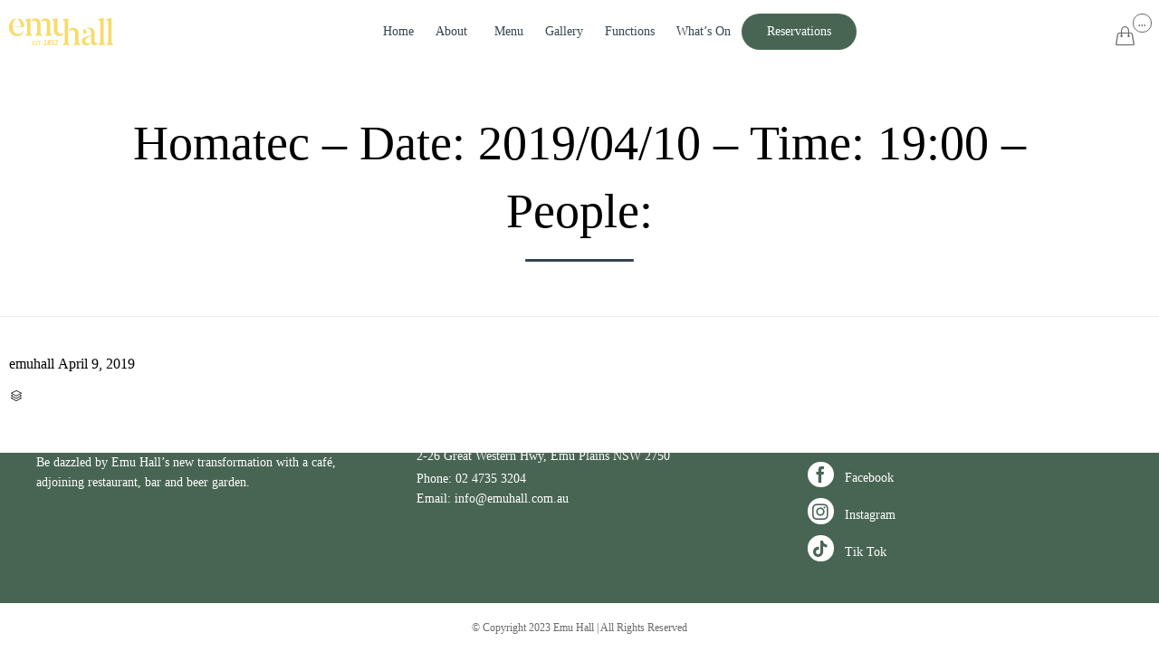

--- FILE ---
content_type: text/html; charset=UTF-8
request_url: https://emuhall.com.au/reservations/homatec-date-2019-04-10-time-1900-people-2/
body_size: 16842
content:
<!DOCTYPE html><html lang="en-US" class="no-js"><head><script data-no-optimize="1">var litespeed_docref=sessionStorage.getItem("litespeed_docref");litespeed_docref&&(Object.defineProperty(document,"referrer",{get:function(){return litespeed_docref}}),sessionStorage.removeItem("litespeed_docref"));</script> <meta charset="UTF-8" /><meta http-equiv="X-UA-Compatible" content="IE=edge" /><meta name="viewport" content="width=device-width, initial-scale=1"><link rel="pingback" href="https://emuhall.com.au/xmlrpc.php" /><title>Homatec &#8211; Date: 2019/04/10 &#8211; Time: 19:00 &#8211; People: &#8211; Emu Hall &#8211; Café, Restaurant, Bar &amp; Kitchen</title><meta name='robots' content='max-image-preview:large' /><style>img:is([sizes="auto" i], [sizes^="auto," i]) { contain-intrinsic-size: 3000px 1500px }</style><link rel='dns-prefetch' href='//ajax.googleapis.com' /><link rel='dns-prefetch' href='//fonts.googleapis.com' /><link rel="alternate" type="application/rss+xml" title="Emu Hall - Café, Restaurant, Bar &amp; Kitchen &raquo; Feed" href="https://emuhall.com.au/feed/" /><link rel="alternate" type="application/rss+xml" title="Emu Hall - Café, Restaurant, Bar &amp; Kitchen &raquo; Comments Feed" href="https://emuhall.com.au/comments/feed/" /><link data-optimized="2" rel="stylesheet" href="https://emuhall.com.au/wp-content/litespeed/css/eadfcd55c5c4be6304459b947ca0ec8b.css?ver=ab083" /><link rel='stylesheet' id='fp_res_jquery_ui_style-css' href='//ajax.googleapis.com/ajax/libs/jqueryui/1.10.4/themes/smoothness/jquery-ui.min.css?ver=6.7.4' type='text/css' media='all' /><style id='classic-theme-styles-inline-css' type='text/css'>/*! This file is auto-generated */
.wp-block-button__link{color:#fff;background-color:#32373c;border-radius:9999px;box-shadow:none;text-decoration:none;padding:calc(.667em + 2px) calc(1.333em + 2px);font-size:1.125em}.wp-block-file__button{background:#32373c;color:#fff;text-decoration:none}</style><style id='global-styles-inline-css' type='text/css'>:root{--wp--preset--aspect-ratio--square: 1;--wp--preset--aspect-ratio--4-3: 4/3;--wp--preset--aspect-ratio--3-4: 3/4;--wp--preset--aspect-ratio--3-2: 3/2;--wp--preset--aspect-ratio--2-3: 2/3;--wp--preset--aspect-ratio--16-9: 16/9;--wp--preset--aspect-ratio--9-16: 9/16;--wp--preset--color--black: #000000;--wp--preset--color--cyan-bluish-gray: #abb8c3;--wp--preset--color--white: #ffffff;--wp--preset--color--pale-pink: #f78da7;--wp--preset--color--vivid-red: #cf2e2e;--wp--preset--color--luminous-vivid-orange: #ff6900;--wp--preset--color--luminous-vivid-amber: #fcb900;--wp--preset--color--light-green-cyan: #7bdcb5;--wp--preset--color--vivid-green-cyan: #00d084;--wp--preset--color--pale-cyan-blue: #8ed1fc;--wp--preset--color--vivid-cyan-blue: #0693e3;--wp--preset--color--vivid-purple: #9b51e0;--wp--preset--gradient--vivid-cyan-blue-to-vivid-purple: linear-gradient(135deg,rgba(6,147,227,1) 0%,rgb(155,81,224) 100%);--wp--preset--gradient--light-green-cyan-to-vivid-green-cyan: linear-gradient(135deg,rgb(122,220,180) 0%,rgb(0,208,130) 100%);--wp--preset--gradient--luminous-vivid-amber-to-luminous-vivid-orange: linear-gradient(135deg,rgba(252,185,0,1) 0%,rgba(255,105,0,1) 100%);--wp--preset--gradient--luminous-vivid-orange-to-vivid-red: linear-gradient(135deg,rgba(255,105,0,1) 0%,rgb(207,46,46) 100%);--wp--preset--gradient--very-light-gray-to-cyan-bluish-gray: linear-gradient(135deg,rgb(238,238,238) 0%,rgb(169,184,195) 100%);--wp--preset--gradient--cool-to-warm-spectrum: linear-gradient(135deg,rgb(74,234,220) 0%,rgb(151,120,209) 20%,rgb(207,42,186) 40%,rgb(238,44,130) 60%,rgb(251,105,98) 80%,rgb(254,248,76) 100%);--wp--preset--gradient--blush-light-purple: linear-gradient(135deg,rgb(255,206,236) 0%,rgb(152,150,240) 100%);--wp--preset--gradient--blush-bordeaux: linear-gradient(135deg,rgb(254,205,165) 0%,rgb(254,45,45) 50%,rgb(107,0,62) 100%);--wp--preset--gradient--luminous-dusk: linear-gradient(135deg,rgb(255,203,112) 0%,rgb(199,81,192) 50%,rgb(65,88,208) 100%);--wp--preset--gradient--pale-ocean: linear-gradient(135deg,rgb(255,245,203) 0%,rgb(182,227,212) 50%,rgb(51,167,181) 100%);--wp--preset--gradient--electric-grass: linear-gradient(135deg,rgb(202,248,128) 0%,rgb(113,206,126) 100%);--wp--preset--gradient--midnight: linear-gradient(135deg,rgb(2,3,129) 0%,rgb(40,116,252) 100%);--wp--preset--font-size--small: 13px;--wp--preset--font-size--medium: 20px;--wp--preset--font-size--large: 36px;--wp--preset--font-size--x-large: 42px;--wp--preset--spacing--20: 0.44rem;--wp--preset--spacing--30: 0.67rem;--wp--preset--spacing--40: 1rem;--wp--preset--spacing--50: 1.5rem;--wp--preset--spacing--60: 2.25rem;--wp--preset--spacing--70: 3.38rem;--wp--preset--spacing--80: 5.06rem;--wp--preset--shadow--natural: 6px 6px 9px rgba(0, 0, 0, 0.2);--wp--preset--shadow--deep: 12px 12px 50px rgba(0, 0, 0, 0.4);--wp--preset--shadow--sharp: 6px 6px 0px rgba(0, 0, 0, 0.2);--wp--preset--shadow--outlined: 6px 6px 0px -3px rgba(255, 255, 255, 1), 6px 6px rgba(0, 0, 0, 1);--wp--preset--shadow--crisp: 6px 6px 0px rgba(0, 0, 0, 1);}:where(.is-layout-flex){gap: 0.5em;}:where(.is-layout-grid){gap: 0.5em;}body .is-layout-flex{display: flex;}.is-layout-flex{flex-wrap: wrap;align-items: center;}.is-layout-flex > :is(*, div){margin: 0;}body .is-layout-grid{display: grid;}.is-layout-grid > :is(*, div){margin: 0;}:where(.wp-block-columns.is-layout-flex){gap: 2em;}:where(.wp-block-columns.is-layout-grid){gap: 2em;}:where(.wp-block-post-template.is-layout-flex){gap: 1.25em;}:where(.wp-block-post-template.is-layout-grid){gap: 1.25em;}.has-black-color{color: var(--wp--preset--color--black) !important;}.has-cyan-bluish-gray-color{color: var(--wp--preset--color--cyan-bluish-gray) !important;}.has-white-color{color: var(--wp--preset--color--white) !important;}.has-pale-pink-color{color: var(--wp--preset--color--pale-pink) !important;}.has-vivid-red-color{color: var(--wp--preset--color--vivid-red) !important;}.has-luminous-vivid-orange-color{color: var(--wp--preset--color--luminous-vivid-orange) !important;}.has-luminous-vivid-amber-color{color: var(--wp--preset--color--luminous-vivid-amber) !important;}.has-light-green-cyan-color{color: var(--wp--preset--color--light-green-cyan) !important;}.has-vivid-green-cyan-color{color: var(--wp--preset--color--vivid-green-cyan) !important;}.has-pale-cyan-blue-color{color: var(--wp--preset--color--pale-cyan-blue) !important;}.has-vivid-cyan-blue-color{color: var(--wp--preset--color--vivid-cyan-blue) !important;}.has-vivid-purple-color{color: var(--wp--preset--color--vivid-purple) !important;}.has-black-background-color{background-color: var(--wp--preset--color--black) !important;}.has-cyan-bluish-gray-background-color{background-color: var(--wp--preset--color--cyan-bluish-gray) !important;}.has-white-background-color{background-color: var(--wp--preset--color--white) !important;}.has-pale-pink-background-color{background-color: var(--wp--preset--color--pale-pink) !important;}.has-vivid-red-background-color{background-color: var(--wp--preset--color--vivid-red) !important;}.has-luminous-vivid-orange-background-color{background-color: var(--wp--preset--color--luminous-vivid-orange) !important;}.has-luminous-vivid-amber-background-color{background-color: var(--wp--preset--color--luminous-vivid-amber) !important;}.has-light-green-cyan-background-color{background-color: var(--wp--preset--color--light-green-cyan) !important;}.has-vivid-green-cyan-background-color{background-color: var(--wp--preset--color--vivid-green-cyan) !important;}.has-pale-cyan-blue-background-color{background-color: var(--wp--preset--color--pale-cyan-blue) !important;}.has-vivid-cyan-blue-background-color{background-color: var(--wp--preset--color--vivid-cyan-blue) !important;}.has-vivid-purple-background-color{background-color: var(--wp--preset--color--vivid-purple) !important;}.has-black-border-color{border-color: var(--wp--preset--color--black) !important;}.has-cyan-bluish-gray-border-color{border-color: var(--wp--preset--color--cyan-bluish-gray) !important;}.has-white-border-color{border-color: var(--wp--preset--color--white) !important;}.has-pale-pink-border-color{border-color: var(--wp--preset--color--pale-pink) !important;}.has-vivid-red-border-color{border-color: var(--wp--preset--color--vivid-red) !important;}.has-luminous-vivid-orange-border-color{border-color: var(--wp--preset--color--luminous-vivid-orange) !important;}.has-luminous-vivid-amber-border-color{border-color: var(--wp--preset--color--luminous-vivid-amber) !important;}.has-light-green-cyan-border-color{border-color: var(--wp--preset--color--light-green-cyan) !important;}.has-vivid-green-cyan-border-color{border-color: var(--wp--preset--color--vivid-green-cyan) !important;}.has-pale-cyan-blue-border-color{border-color: var(--wp--preset--color--pale-cyan-blue) !important;}.has-vivid-cyan-blue-border-color{border-color: var(--wp--preset--color--vivid-cyan-blue) !important;}.has-vivid-purple-border-color{border-color: var(--wp--preset--color--vivid-purple) !important;}.has-vivid-cyan-blue-to-vivid-purple-gradient-background{background: var(--wp--preset--gradient--vivid-cyan-blue-to-vivid-purple) !important;}.has-light-green-cyan-to-vivid-green-cyan-gradient-background{background: var(--wp--preset--gradient--light-green-cyan-to-vivid-green-cyan) !important;}.has-luminous-vivid-amber-to-luminous-vivid-orange-gradient-background{background: var(--wp--preset--gradient--luminous-vivid-amber-to-luminous-vivid-orange) !important;}.has-luminous-vivid-orange-to-vivid-red-gradient-background{background: var(--wp--preset--gradient--luminous-vivid-orange-to-vivid-red) !important;}.has-very-light-gray-to-cyan-bluish-gray-gradient-background{background: var(--wp--preset--gradient--very-light-gray-to-cyan-bluish-gray) !important;}.has-cool-to-warm-spectrum-gradient-background{background: var(--wp--preset--gradient--cool-to-warm-spectrum) !important;}.has-blush-light-purple-gradient-background{background: var(--wp--preset--gradient--blush-light-purple) !important;}.has-blush-bordeaux-gradient-background{background: var(--wp--preset--gradient--blush-bordeaux) !important;}.has-luminous-dusk-gradient-background{background: var(--wp--preset--gradient--luminous-dusk) !important;}.has-pale-ocean-gradient-background{background: var(--wp--preset--gradient--pale-ocean) !important;}.has-electric-grass-gradient-background{background: var(--wp--preset--gradient--electric-grass) !important;}.has-midnight-gradient-background{background: var(--wp--preset--gradient--midnight) !important;}.has-small-font-size{font-size: var(--wp--preset--font-size--small) !important;}.has-medium-font-size{font-size: var(--wp--preset--font-size--medium) !important;}.has-large-font-size{font-size: var(--wp--preset--font-size--large) !important;}.has-x-large-font-size{font-size: var(--wp--preset--font-size--x-large) !important;}
:where(.wp-block-post-template.is-layout-flex){gap: 1.25em;}:where(.wp-block-post-template.is-layout-grid){gap: 1.25em;}
:where(.wp-block-columns.is-layout-flex){gap: 2em;}:where(.wp-block-columns.is-layout-grid){gap: 2em;}
:root :where(.wp-block-pullquote){font-size: 1.5em;line-height: 1.6;}</style><style id='woocommerce-inline-inline-css' type='text/css'>.woocommerce form .form-row .required { visibility: visible; }</style><style id='front-all-inline-css' type='text/css'>@font-face {
					font-family: 'vamtam-custom-icons';
					src: url(https://emuhall.com.au/wp-content/vamtam/custom-icon-font/custom-icons.eot);
					src: url(https://emuhall.com.au/wp-content/vamtam/custom-icon-font/custom-icons.eot?#iefix) format('embedded-opentype'),
						url(https://emuhall.com.au/wp-content/vamtam/custom-icon-font/custom-icons.ttf) format('truetype');
					font-weight: normal;
					font-style: normal;
				}
			

			@font-face {
				font-family: 'icomoon';
				src: url( https://emuhall.com.au/wp-content/themes/vip-restaurant/vamtam/assets/fonts/icons/icons.ttf) format('truetype');
				font-weight: normal;
				font-style: normal;
			}

			@font-face {
				font-family: 'theme';
				src: url(https://emuhall.com.au/wp-content/themes/vip-restaurant/vamtam/assets/fonts/theme-icons/theme-icons.ttf) format('truetype'),
					url(https://emuhall.com.au/wp-content/themes/vip-restaurant/vamtam/assets/fonts/theme-icons/theme-icons.woff) format('woff'),
					url(https://emuhall.com.au/wp-content/themes/vip-restaurant/vamtam/assets/fonts/theme-icons/theme-icons.svg#theme-icons) format('svg');
				font-weight: normal;
				font-style: normal;
			}</style> <script type="litespeed/javascript" data-src="https://emuhall.com.au/wp-includes/js/jquery/jquery.min.js" id="jquery-core-js"></script> <script id="ays-pb-js-extra" type="litespeed/javascript">var pbLocalizeObj={"seconds":"seconds","thisWillClose":"This will close in","icons":{"close_icon":"<svg class=\"ays_pb_material_close_icon\" xmlns=\"https:\/\/www.w3.org\/2000\/svg\" height=\"36px\" viewBox=\"0 0 24 24\" width=\"36px\" fill=\"#000000\" alt=\"Pop-up Close\"><path d=\"M0 0h24v24H0z\" fill=\"none\"\/><path d=\"M19 6.41L17.59 5 12 10.59 6.41 5 5 6.41 10.59 12 5 17.59 6.41 19 12 13.41 17.59 19 19 17.59 13.41 12z\"\/><\/svg>","close_circle_icon":"<svg class=\"ays_pb_material_close_circle_icon\" xmlns=\"https:\/\/www.w3.org\/2000\/svg\" height=\"24\" viewBox=\"0 0 24 24\" width=\"36\" alt=\"Pop-up Close\"><path d=\"M0 0h24v24H0z\" fill=\"none\"\/><path d=\"M12 2C6.47 2 2 6.47 2 12s4.47 10 10 10 10-4.47 10-10S17.53 2 12 2zm5 13.59L15.59 17 12 13.41 8.41 17 7 15.59 10.59 12 7 8.41 8.41 7 12 10.59 15.59 7 17 8.41 13.41 12 17 15.59z\"\/><\/svg>","volume_up_icon":"<svg class=\"ays_pb_fa_volume\" xmlns=\"https:\/\/www.w3.org\/2000\/svg\" height=\"24\" viewBox=\"0 0 24 24\" width=\"36\"><path d=\"M0 0h24v24H0z\" fill=\"none\"\/><path d=\"M3 9v6h4l5 5V4L7 9H3zm13.5 3c0-1.77-1.02-3.29-2.5-4.03v8.05c1.48-.73 2.5-2.25 2.5-4.02zM14 3.23v2.06c2.89.86 5 3.54 5 6.71s-2.11 5.85-5 6.71v2.06c4.01-.91 7-4.49 7-8.77s-2.99-7.86-7-8.77z\"\/><\/svg>","volume_mute_icon":"<svg xmlns=\"https:\/\/www.w3.org\/2000\/svg\" height=\"24\" viewBox=\"0 0 24 24\" width=\"24\"><path d=\"M0 0h24v24H0z\" fill=\"none\"\/><path d=\"M7 9v6h4l5 5V4l-5 5H7z\"\/><\/svg>"}}</script> <script id="wc-add-to-cart-js-extra" type="litespeed/javascript">var wc_add_to_cart_params={"ajax_url":"\/wp-admin\/admin-ajax.php","wc_ajax_url":"\/?wc-ajax=%%endpoint%%","i18n_view_cart":"View cart","cart_url":"https:\/\/emuhall.com.au\/cart\/","is_cart":"","cart_redirect_after_add":"no"}</script> <script id="woocommerce-js-extra" type="litespeed/javascript">var woocommerce_params={"ajax_url":"\/wp-admin\/admin-ajax.php","wc_ajax_url":"\/?wc-ajax=%%endpoint%%","i18n_password_show":"Show password","i18n_password_hide":"Hide password"}</script> <script id="WCPAY_ASSETS-js-extra" type="litespeed/javascript">var wcpayAssets={"url":"https:\/\/emuhall.com.au\/wp-content\/plugins\/woocommerce-payments\/dist\/"}</script> <script id="foobox-free-min-js-before" type="litespeed/javascript">var FOOBOX=window.FOOBOX={ready:!0,disableOthers:!1,o:{wordpress:{enabled:!0},countMessage:'image %index of %total',captions:{dataTitle:["captionTitle","title","elementorLightboxTitle"],dataDesc:["captionDesc","description","elementorLightboxDescription"]},rel:'',excludes:'.fbx-link,.nofoobox,.nolightbox,a[href*="pinterest.com/pin/create/button/"]',affiliate:{enabled:!1}},selectors:[".foogallery-container.foogallery-lightbox-foobox",".foogallery-container.foogallery-lightbox-foobox-free",".gallery",".wp-block-gallery",".wp-caption",".wp-block-image","a:has(img[class*=wp-image-])",".foobox"],pre:function($){},post:function($){},custom:function($){}}</script> <link rel="https://api.w.org/" href="https://emuhall.com.au/wp-json/" /><link rel="EditURI" type="application/rsd+xml" title="RSD" href="https://emuhall.com.au/xmlrpc.php?rsd" /><meta name="generator" content="WordPress 6.7.4" /><meta name="generator" content="WooCommerce 10.3.7" /><link rel="canonical" href="https://emuhall.com.au/reservations/homatec-date-2019-04-10-time-1900-people-2/" /><link rel='shortlink' href='https://emuhall.com.au/?p=13246' /><link rel="alternate" title="oEmbed (JSON)" type="application/json+oembed" href="https://emuhall.com.au/wp-json/oembed/1.0/embed?url=https%3A%2F%2Femuhall.com.au%2Freservations%2Fhomatec-date-2019-04-10-time-1900-people-2%2F" /><link rel="alternate" title="oEmbed (XML)" type="text/xml+oembed" href="https://emuhall.com.au/wp-json/oembed/1.0/embed?url=https%3A%2F%2Femuhall.com.au%2Freservations%2Fhomatec-date-2019-04-10-time-1900-people-2%2F&#038;format=xml" /><style>.mc4wp-checkbox-contact-form-7{clear:both;width:auto;display:block;position:static}.mc4wp-checkbox-contact-form-7 input{float:none;vertical-align:middle;-webkit-appearance:checkbox;width:auto;max-width:21px;margin:0 6px 0 0;padding:0;position:static;display:inline-block!important}.mc4wp-checkbox-contact-form-7 label{float:none;cursor:pointer;width:auto;margin:0 0 16px;display:block;position:static}</style><noscript><style>.woocommerce-product-gallery{ opacity: 1 !important; }</style></noscript><meta name="generator" content="Elementor 3.27.2; features: e_font_icon_svg, additional_custom_breakpoints, e_element_cache; settings: css_print_method-external, google_font-enabled, font_display-swap"><meta name="generator" content="foodPress 1.5.8" /><style>.e-con.e-parent:nth-of-type(n+4):not(.e-lazyloaded):not(.e-no-lazyload),
				.e-con.e-parent:nth-of-type(n+4):not(.e-lazyloaded):not(.e-no-lazyload) * {
					background-image: none !important;
				}
				@media screen and (max-height: 1024px) {
					.e-con.e-parent:nth-of-type(n+3):not(.e-lazyloaded):not(.e-no-lazyload),
					.e-con.e-parent:nth-of-type(n+3):not(.e-lazyloaded):not(.e-no-lazyload) * {
						background-image: none !important;
					}
				}
				@media screen and (max-height: 640px) {
					.e-con.e-parent:nth-of-type(n+2):not(.e-lazyloaded):not(.e-no-lazyload),
					.e-con.e-parent:nth-of-type(n+2):not(.e-lazyloaded):not(.e-no-lazyload) * {
						background-image: none !important;
					}
				}</style><meta name="generator" content="Powered by Slider Revolution 6.6.14 - responsive, Mobile-Friendly Slider Plugin for WordPress with comfortable drag and drop interface." /><link rel="icon" href="https://emuhall.com.au/wp-content/uploads/2023/03/emu-small-b-1-43x43-1-43x43.png" sizes="32x32" /><link rel="icon" href="https://emuhall.com.au/wp-content/uploads/2023/03/emu-small-b-1-43x43-1.png" sizes="192x192" /><link rel="apple-touch-icon" href="https://emuhall.com.au/wp-content/uploads/2023/03/emu-small-b-1-43x43-1.png" /><meta name="msapplication-TileImage" content="https://emuhall.com.au/wp-content/uploads/2023/03/emu-small-b-1-43x43-1.png" /> <script type="litespeed/javascript">function setREVStartSize(e){window.RSIW=window.RSIW===undefined?window.innerWidth:window.RSIW;window.RSIH=window.RSIH===undefined?window.innerHeight:window.RSIH;try{var pw=document.getElementById(e.c).parentNode.offsetWidth,newh;pw=pw===0||isNaN(pw)||(e.l=="fullwidth"||e.layout=="fullwidth")?window.RSIW:pw;e.tabw=e.tabw===undefined?0:parseInt(e.tabw);e.thumbw=e.thumbw===undefined?0:parseInt(e.thumbw);e.tabh=e.tabh===undefined?0:parseInt(e.tabh);e.thumbh=e.thumbh===undefined?0:parseInt(e.thumbh);e.tabhide=e.tabhide===undefined?0:parseInt(e.tabhide);e.thumbhide=e.thumbhide===undefined?0:parseInt(e.thumbhide);e.mh=e.mh===undefined||e.mh==""||e.mh==="auto"?0:parseInt(e.mh,0);if(e.layout==="fullscreen"||e.l==="fullscreen")
newh=Math.max(e.mh,window.RSIH);else{e.gw=Array.isArray(e.gw)?e.gw:[e.gw];for(var i in e.rl)if(e.gw[i]===undefined||e.gw[i]===0)e.gw[i]=e.gw[i-1];e.gh=e.el===undefined||e.el===""||(Array.isArray(e.el)&&e.el.length==0)?e.gh:e.el;e.gh=Array.isArray(e.gh)?e.gh:[e.gh];for(var i in e.rl)if(e.gh[i]===undefined||e.gh[i]===0)e.gh[i]=e.gh[i-1];var nl=new Array(e.rl.length),ix=0,sl;e.tabw=e.tabhide>=pw?0:e.tabw;e.thumbw=e.thumbhide>=pw?0:e.thumbw;e.tabh=e.tabhide>=pw?0:e.tabh;e.thumbh=e.thumbhide>=pw?0:e.thumbh;for(var i in e.rl)nl[i]=e.rl[i]<window.RSIW?0:e.rl[i];sl=nl[0];for(var i in nl)if(sl>nl[i]&&nl[i]>0){sl=nl[i];ix=i}
var m=pw>(e.gw[ix]+e.tabw+e.thumbw)?1:(pw-(e.tabw+e.thumbw))/(e.gw[ix]);newh=(e.gh[ix]*m)+(e.tabh+e.thumbh)}
var el=document.getElementById(e.c);if(el!==null&&el)el.style.height=newh+"px";el=document.getElementById(e.c+"_wrapper");if(el!==null&&el){el.style.height=newh+"px";el.style.display="block"}}catch(e){console.log("Failure at Presize of Slider:"+e)}}</script> <style type="text/css" id="wp-custom-css">body.sticky-header .fixed-header-box .logo-wrapper .logo img{
	max-height: 30px !important;
    height: auto;
}
.field-wrap input[type="button"], .field-wrap button {
    display: inline-block;
    cursor: pointer;
    position: relative;
    z-index: 0;
    vertical-align: middle;
    user-select: none;
    text-decoration: none;
    text-shadow: none;
    border-radius: 10em;
    border: none;
    text-align: center !important;
    font: normal 13px/1em "Varela Round";
    padding: 1em 2em;
    transition: color .3s ease-out, border .3s ease-out, background .3s ease-out !important;
    color: #fff !important;
}
.custom-menu-button{
	border:1px solid;
	padding:25px;
	background-color:#fff;
}
.mega-custom-menu-button a{
	
    color: #ffffff !important;
	font-weight: 500 !important;
	line-height: 12px !important;
    padding: 1em 2em !important;
	vertical-align: middle !important;
    background: #cb7152 !important;
    border-radius: 10em !important;
    height: 40px !important;
	background-color:#36454f!important;
}
.vamtam-button.accent1.button-filled{
	background-color:#36454f;
}
.sep-text .text-divider-subtitle {
    color: #36454f;
    font-family: 'Handlee';
    font-size: 1em;
    letter-spacing: 0.3em;
    padding-top: 10px;
}
.foodpress_menu .fp_box .fp_price {
    font-style: normal;
    font-weight: normal;
    font-size: 14px;
    border-radius: 25px;
    padding: 0px;
    color: #36454f;
}
.fname{
	float:left;
	width:48%;
	height:74px;
}
.lname{
	float:right;
	width:48%;
	height:74px;
}
.ename{
	float:left;
	width:48%;
	
}
.enum{
	float:right;
		width:48%;
}
.ems{
	clear:both;
	
}
.button, input[type=button], input[type=submit] {
	background: #5d655c;
    color: #fff;
	border-radius:3px;
	border-color:#5d655c;
	font-weight: 500;
  letter-spacing: 1px;
}
.op{
	overflow: hidden;
    position: relative;
    width: 100%;
	height:56px;
}
.title-heading-left{
	font-size:18px;
	color:#5d655c;
	font-family: Roboto, Arial, Helvetica, sans-serif;
    font-weight: 700;
    line-height: 1.3;
    letter-spacing: 0px;
    font-style: normal;
	padding-bottom:15px
}
.datebirth{
	font-size:18px;
	color:#5d655c;
	font-weight:bold;
}

.team-member img {
    transition: opacity 0.40s, transform 0.60s;
    transform: scale(1.10);
    border-radius: 16px;
    width: 100%;
    height: 305px;
}
.main-footer .mc4wp-form input[type=submit]{
    font-size: 12px;
    line-height: 1em;
    color: #fff;
    text-align: center;
    vertical-align: top;
    padding: 1em 0em !important;
    border: solid 1px #fff;
    background: transparent;
    border-radius: 0px;
    border-top-right-radius: 50px;
    border-bottom-right-radius: 50px;  
/*  	border-radius: 50px;  */
    width: 30%;
}



#bb_1{
	background-color:#fff;
}
.menuItem{
	pointer-events: none;
	cursor: not-allowed;
}
.mega-menu-link{
	color:#36454f!important;
}
footer.main-footer a{color:white}
.responsive-layout footer.main-footer {
    padding: 60px 0 30px;
}

#footer-sidebars > .row .widget .widget-title {
    text-align: left;
}
#footer-sidebars > .row .widget, #footer-sidebars > .row .widget:last-child {
    text-align: left;
}
div#email-offers-form p {
    display: none;
}


/****What's On*****/

.event_section {
    display: flex;
    align-items: center;
    background: #486553;
    padding: 10px;
    border-radius: 20px;
}
.event_img {
    width: 30%;
}
.event_img img {
    border-radius: 14px;
    margin: 0;
}
.event_detail {
    width: 50%;
    margin: 0 14px;
}
.book_btn {
    width: 30%;
}
.book_btn a {
    font-size: 12px;
    color: #262626;
    background: #fff;
    text-align: center;
    padding: 18px 24px;
    border-radius: 50px;
    font-weight: 700;
}
.book_btn a {
    font-size: 8px;
    padding: 12px 9px;
}	
.event_detail h2 {
    line-height: 18px;
    font-size: 16px !important;
    font-family: 'Libre Baskerville';
    text-transform: uppercase;
}
.event_detail h3 {
    font-size: 22px;
    font-weight: 700;
    line-height: 20px;
    font-family: 'Libre Baskerville';
    text-transform: uppercase;
}

.event_detail p {
    color: #fff;
    margin: 0;
    font-size: 16px;
    line-height: 10px;
}
a.mega-menu-link {
    color: #fff;
}
li#mega-menu-item-989088 a {
    background: #486553 !important;
}
a .icon.shortcode.use-hover {
    background: #fff;
    margin: 6px 12px;
}
footer.main-footer p {
    line-height: 0%;
}
footer p.email {
    margin-top: 0;
}
section#text-8 h4.widget-title {
    font-size: 40px !important;
    line-height: 45px !important;
}
.main-footer .mc4wp-form input[type=email] {
    width: 50%;
    background: #395041;
}
#footer-sidebars > .row aside.cell-1-2 {
    padding: 2px 0 50px !important;
    margin-bottom: 40px;
    border-bottom: 1px solid #FFFFFF;
}
img.spicy_img {
    height: 284px;
    object-fit: cover;
}
.mobile_evt {
    display: none;
}
.new_style_evt{display: none;}



@media only screen and (min-width: 320px) and (max-width: 767px) { 
.event_detail h3 {
    font-size: 10px !important;
    line-height: 13px;
}
.event_detail {
    margin: 0 5px;
}
.event_detail p {
    font-size: 8px;
    line-height: 5px;
}	

.event_detail h2 {
    line-height: 9px;
    font-size: 10px !important;
}
.responsive-layout footer.main-footer {
    padding: 24px 0 30px;
}	
#footer-sidebars > .row aside.cell-1-2 {
    min-height: 104px !important;
    padding: 2px 0 30px !important;
}
	aside.cell-1-3.fit {
    min-height: 100px !important;
}
.main-footer .mc4wp-form input[type=email] {
    width: 66%;
}	
.main-footer .mc4wp-form input[type=email]::placeholder {
    color: #fff;
    padding: 0 10px;
}	
#footer-sidebars > .row aside.cell-1-2 {
    min-height: 100px !important;
    padding: 2px 0 12px !important;
}
footer.main-footer p {
    line-height: 140%;
}	
.main-footer p.phone {
    margin-top: 0;
}	
a .icon.shortcode.use-hover {
    margin: 5px 8px;
}	
section#text-8 h4.widget-title {
    font-size: 28px !important;
    line-height: 30px !important;
}
.responsive-layout #header-sidebars aside, .responsive-layout #footer-sidebars aside {
    margin: 0 0 25px 0 !important;
}	
.mobile_evt {
    display: block;
}
.event_section.desktop_mob {
    display: none;
}	
	.single-product .woocommerce-product-gallery__image img.wp-post-image {
    width: 100% !important;
}
	.christmas_menu {;
    width: 100% !important;
		height: 100% !important;
}
	.space {
    height: 0 !important;
}
.Christmas_oder {
    width: 74% !important;
    margin-bottom: 15px !important;
}
	.Christmas_oder h2 {
    font-size: 20px !important;
}
	.Christmas_oder a {
    width: 56% !important;
}
}
/* new*/
.woocommerce #content div.product div.images, .woocommerce div.product div.images, .woocommerce-page #content div.product div.images, .woocommerce-page div.product div.images {
    float: none;
    width: 100%;
}
.single-product .flex-control-nav {
    display: none !important;
}
.woocommerce #content div.product div.summary, .woocommerce div.product div.summary, .woocommerce-page #content div.product div.summary, .woocommerce-page div.product div.summary {
    float: none;
    width: 40%;
    clear: none;
    margin: auto;
}
.single-product .woocommerce-tabs.wc-tabs-wrapper {
    display: none !important;
}
.woocommerce-product-gallery.woocommerce-product-gallery--with-images.woocommerce-product-gallery--columns-4.images {
    margin-bottom: 0;
}
.single-product .cbp-mode-slider {
    height: 325px !important;
}
.woocommerce-product-gallery__image img.wp-post-image {
    width: 40% !important;
    margin: auto;
}
.single-product .product_meta {
    display: none;
}
.single-product header.page-header.layout-centered h1 {
    font-size: 30px;
    margin: 0 !important;
}

.single-product .meta-header-inside {
    padding-bottom: 0 !important;
}
.single-product .related.products.vamtam-related-content {
    padding: 0;
    margin: 0;
}
.woocommerce .products.vamtam-wc .product {
    height: 410px;
}

.christmas_menu {
    background-image: url(https://emuhall.com.au/wp-content/uploads/2023/11/Christmas.jpeg);
    background-size: contain;
   background-repeat: no-repeat
   /* background-position: center;*/
   /* width: 1068px;*/
	align-content: center;
    padding: 0;
    height: 1000px;
    margin: auto;
}
@media (max-width: 480px) {
.christmas_menu {min-height: 500px;padding:0; margin:0;}
}

@media (min-width: 481px) and (max-width: 767px) {
.christmas_menu {min-height: 500px;}
}

@media (min-width: 768px) and (max-width: 979px) {
.christmas_menu { min-height: 700px;}
}

@media (min-width: 1200px) {
.christmas_menu {min-height: 1200px;}
}
.Christmas_oder h2 {
    font-size: 30px;
    text-align: center;
    text-transform: uppercase;
    color: #fff;
  margin: auto;
}
.Christmas_oder a {
    text-align: center;
    margin: auto;
    justify-content: center;
    display: flex;
    width: 31%;
    padding: 11px 20px;
    border: 1px solid #fff;
    font-size: 18px;
    color: #fff !important;
    text-transform: uppercase;
}
.Christmas_oder {
    background: #486553a8;
    width: 61%;
    margin: auto;
    padding: 25px 0;
	align-content: center;

	
	
}
.space {

    height: 705px;
}
.Christmas_oder a:hover {
    background: #fff;
    color: #000 !important;
}
.shop-text {
    text-align: center;
    padding-bottom: 50px;
}

.woocommerce-shop #main {
    margin-bottom: 0 !important;
    margin-top: 0 !important;
    padding-top: 0 !important;
}
/*rajeev-2711*/
.page-id-990103 #sub-header {display:none !important;}
.page-id-990103 .limit-wrapper {max-width:100% !important;}

div.content h2.title-red {
    color: #c70039 !important;
}</style><style type="text/css">/** Mega Menu CSS: fs **/</style></head><body class="reservation-template-default single single-reservation postid-13246 theme-vip-restaurant woocommerce-no-js mega-menu-menu-header full header-layout-logo-menu pagination-load-more  sticky-header-type-normal vamtam-not-scrolled has-page-header no-header-slider no-header-sidebars responsive-layout sticky-header sticky-footer vamtam-limit-wrapper layout-full elementor-default elementor-kit-990576">
<span id="top"></span><div class="fixed-header-box sticky-header-state-reset" style=""><header class="main-header layout-logo-menu header-content-wrapper"><div class="limit-wrapper header-maybe-limit-wrapper header-padding"><div class="header-contents"><div class="first-row"><div class="logo-wrapper"><div class="logo-tagline">
<a href="https://emuhall.com.au/" title="Emu Hall - Café, Restaurant, Bar &amp; Kitchen" class="logo " style="min-width:57.5px">				<img data-lazyloaded="1" src="[data-uri]" data-src="https://emuhall.com.au/wp-content/uploads/2023/03/emu-hall-logo-1b.png" alt="Emu Hall &#8211; Café, Restaurant, Bar &amp; Kitchen" class="normal-logo" width="57" height="15"  style="max-height: 15px;"/>
<img data-lazyloaded="1" src="[data-uri]" data-src="https://emuhall.com.au/wp-content/uploads/2023/03/emu-hall-logo-1b.png" alt="Emu Hall &#8211; Café, Restaurant, Bar &amp; Kitchen" class="alternative-logo" width="57" height="15"  style="max-height: 15px;"/>
</a></div><div class="mobile-logo-additions">
<a class="vamtam-cart-dropdown-link icon theme no-dropdown" href="https://emuhall.com.au/cart/">
<span class="icon theme">&#57453;</span>
<span class="products cart-empty">...</span>
</a>
<button class="header-search icon vamtam-overlay-search-trigger">&#57648;</button><div id="vamtam-megamenu-main-menu-toggle"></div></div></div></div><div class="second-row "><div id="menus"><nav id="main-menu">
<a href="#main" title="Skip to content" class="visuallyhidden">Skip to content</a><div id="mega-menu-wrap-menu-header" class="mega-menu-wrap"><div class="mega-menu-toggle"><div class="mega-toggle-blocks-left"></div><div class="mega-toggle-blocks-center"></div><div class="mega-toggle-blocks-right"><div class='mega-toggle-block mega-menu-toggle-animated-block mega-toggle-block-0' id='mega-toggle-block-0'><button aria-label="Toggle Menu" class="mega-toggle-animated mega-toggle-animated-slider" type="button" aria-expanded="false">
<span class="mega-toggle-animated-box">
<span class="mega-toggle-animated-inner"></span>
</span>
</button></div></div></div><ul id="mega-menu-menu-header" class="mega-menu max-mega-menu mega-menu-horizontal mega-no-js" data-event="hover_intent" data-effect="slide" data-effect-speed="200" data-effect-mobile="disabled" data-effect-speed-mobile="0" data-mobile-force-width="false" data-second-click="go" data-document-click="collapse" data-vertical-behaviour="accordion" data-breakpoint="900" data-unbind="true" data-mobile-state="collapse_all" data-mobile-direction="vertical" data-hover-intent-timeout="300" data-hover-intent-interval="100"><li class="mega-menu-item mega-menu-item-type-post_type mega-menu-item-object-page mega-menu-item-home mega-align-bottom-left mega-menu-flyout mega-menu-item-989361" id="mega-menu-item-989361"><a class="mega-menu-link" href="https://emuhall.com.au/" tabindex="0">Home</a></li><li class="mega-menu-item mega-menu-item-type-custom mega-menu-item-object-custom mega-menu-item-has-children mega-align-bottom-left mega-menu-flyout mega-menu-item-989544" id="mega-menu-item-989544"><a class="mega-menu-link" href="#" aria-expanded="false" tabindex="0">About<span class="mega-indicator" aria-hidden="true"></span></a><ul class="mega-sub-menu"><li class="mega-menu-item mega-menu-item-type-post_type mega-menu-item-object-page mega-menu-item-989545" id="mega-menu-item-989545"><a class="mega-menu-link" href="https://emuhall.com.au/our-heritage/">Our Heritage</a></li><li class="mega-menu-item mega-menu-item-type-post_type mega-menu-item-object-page mega-menu-item-989128" id="mega-menu-item-989128"><a class="mega-menu-link" href="https://emuhall.com.au/getting-here/">Getting Here</a></li><li class="mega-menu-item mega-menu-item-type-post_type mega-menu-item-object-page mega-menu-item-989126" id="mega-menu-item-989126"><a class="mega-menu-link" href="https://emuhall.com.au/faqs/">FAQs</a></li><li class="mega-menu-item mega-menu-item-type-post_type mega-menu-item-object-page mega-menu-item-989131" id="mega-menu-item-989131"><a class="mega-menu-link" href="https://emuhall.com.au/careers/">Careers</a></li></ul></li><li class="mega-menu-item mega-menu-item-type-post_type mega-menu-item-object-page mega-align-bottom-left mega-menu-flyout mega-menu-item-989485" id="mega-menu-item-989485"><a class="mega-menu-link" href="https://emuhall.com.au/menu/" tabindex="0">Menu</a></li><li class="mega-menu-item mega-menu-item-type-post_type mega-menu-item-object-page mega-align-bottom-left mega-menu-flyout mega-menu-item-989125" id="mega-menu-item-989125"><a class="mega-menu-link" href="https://emuhall.com.au/menu-gallery/" tabindex="0">Gallery</a></li><li class="mega-menu-item mega-menu-item-type-post_type mega-menu-item-object-page mega-align-bottom-left mega-menu-flyout mega-menu-item-989129" id="mega-menu-item-989129"><a class="mega-menu-link" href="https://emuhall.com.au/functions/" tabindex="0">Functions</a></li><li class="mega-menu-item mega-menu-item-type-post_type mega-menu-item-object-page mega-align-bottom-left mega-menu-flyout mega-menu-item-989695" id="mega-menu-item-989695"><a class="mega-menu-link" href="https://emuhall.com.au/whats-on/" tabindex="0">What’s On</a></li><li class="mega-custom-menu-button mega-menu-item mega-menu-item-type-custom mega-menu-item-object-custom mega-align-bottom-left mega-menu-flyout mega-menu-item-989088" id="mega-menu-item-989088"><a class="mega-menu-link" href="https://emuhall.com.au/reservation" tabindex="0">Reservations</a></li></ul></div></nav></div></div><div class="cart-dropdown"><div class="cart-dropdown-inner">
<a class="vamtam-cart-dropdown-link icon theme" href="#">
<span class="icon theme">&#57453;</span>
<span class="products cart-empty">...</span>
</a><div class="widget woocommerce widget_shopping_cart"><div class="widget_shopping_cart_content"></div></div></div></div></div></div></header></div><div id="page" class="main-container"><div class="boxed-layout"><div class="pane-wrapper clearfix"><div id="main-content"><div id="sub-header" class="layout-full"><div class="meta-header" style=""><div class="limit-wrapper"><div class="meta-header-inside"><header class="page-header layout-centered  " data-progressive-animation="page-title"><h1 style="" itemprop="headline">
Homatec &#8211; Date: 2019/04/10 &#8211; Time: 19:00 &#8211; People:</h1><div class="page-header-line"></div></header></div></div></div></div><div id="main" role="main" class="vamtam-main layout-full  "><div class="limit-wrapper"><div class="row page-wrapper"><article class="single-post-wrapper full post-13246 reservation type-reservation status-publish hentry"><div class="page-content loop-wrapper clearfix full"><div class="post-article no-image-wrapper single"><div class="standard-post-format clearfix as-normal as-standard-post-format"><div class="post-content-outer single-post"><div class="meta-top clearfix">
<span class="author vamtam-meta-author" ><a href="https://emuhall.com.au/author/emuhall/" title="Posts by emuhall" rel="author">emuhall</a></span>
<span class="post-date vamtam-meta-date" itemprop="datePublished" >April 9, 2019 </span></div><div class="post-content the-content"></div><div class="post-meta"><div class="vamtam-meta-tax" ><span class="icon theme">&#57452;</span> <span class="visuallyhidden">Category </span></div></div></div></div></div><div class="clearboth"><div class="limit-wrapper"></div></div></div></article></div></div></div></div><div class="footer-wrapper" ><footer class="main-footer vamtam-hide-bg-lowres" style="background-color:#486553;background-image:none;"><div class="footer-sidebars-wrapper limit-wrapper"><div id="footer-sidebars" class="limit-wrapper"><div class="row"><aside class="cell-1-2 fit" data-id="1"><section id="text-8" class="widget widget_text"><h4 class="widget-title">Get News &#038; Offers</h4><div class="textwidget"><p>* We never send you spam!</p></div></section></aside><aside class="cell-1-2 fit" data-id="2"><section id="text-2" class="widget widget_text"><div class="textwidget"><script type="litespeed/javascript">(function(){window.mc4wp=window.mc4wp||{listeners:[],forms:{on:function(evt,cb){window.mc4wp.listeners.push({event:evt,callback:cb})}}}})()</script><form id="mc4wp-form-1" class="mc4wp-form mc4wp-form-10372" method="post" data-id="10372" data-name="Subscribe for news" ><div class="mc4wp-form-fields"><a href="/#email-offers-form" style="display:none;" class="vamtam-animated-page-scroll" title=""></a><div class="email-offers" id="email-offers-form">
<input type="email"  name="EMAIL" placeholder="Your email" required /><input type="submit" value="Subscribe" /><p style="color:#fff">* We never send you spam!</p></div></div><label style="display: none !important;">Leave this field empty if you're human: <input type="text" name="_mc4wp_honeypot" value="" tabindex="-1" autocomplete="off" /></label><input type="hidden" name="_mc4wp_timestamp" value="1769125853" /><input type="hidden" name="_mc4wp_form_id" value="10372" /><input type="hidden" name="_mc4wp_form_element_id" value="mc4wp-form-1" /><div class="mc4wp-response"></div></form></div></section></aside></div><div class="row"><aside class="cell-1-3 fit" data-id="3"><section id="text-3" class="widget widget_text"><h4 class="widget-title">About</h4><div class="textwidget">Be dazzled by Emu Hall’s new transformation with a café, adjoining restaurant, bar and beer garden.</div></section></aside><aside class="cell-1-3 fit" data-id="4"><section id="text-4" class="widget widget_text"><h4 class="widget-title">Contacts</h4><div class="textwidget"><div class="contact-info-container"><p class="address">2-26 Great Western Hwy, Emu Plains NSW 2750</p><p class="phone">Phone: <a href="tel:0247353204">02 4735 3204</a></p><p class="email">Email: <a href="/cdn-cgi/l/email-protection#0c65626a634c696179646d6060226f6361226d79"><span class="__cf_email__" data-cfemail="86efe8e0e9c6e3ebf3eee7eaeaa8e5e9eba8e7f3">[email&#160;protected]</span></a></p></div></div></section></aside><aside class="cell-1-3 fit" data-id="5"><section id="text-11" class="widget widget_text"><h4 class="widget-title">Follow Us</h4><div class="textwidget"><p><a href="https://www.facebook.com/emuhallbarandkitchen/"> <span class='icon shortcode   use-hover' style='color:#486553;font-size:18px !important;'>&#58155;</span>Facebook</a><br />
<a href="https://www.instagram.com/emuhall/"><span class='icon shortcode   use-hover' style='color:#486553;font-size:18px !important;'>&#58158;</span>Instagram</a><br />
<a href="https://www.tiktok.com/@emuhallxs"><span class='icon shortcode custom  use-hover' style='color:#486553;font-size:18px !important;'>&#59648;</span>Tik Tok</a></p></div></section></aside></div></div></div>
<a style="display: none;" href="https://happybooktravel.com/">HappyBook Travel</a>
<a style="display: none;" href="https://happybooktravel.com/xin-visa-di-my-tham-than-nhan-ho-so-quy-trinh-kinh-nghiem-dau-cao">Xin visa đi Mỹ thăm thân nhân</a></footer><div class="vamtam-subfooter copyrights vamtam-hide-bg-lowres" style="background-color:#ffffff;background-image:none;"><div class="limit-wrapper"><div class="row"><div class="vamtam-grid grid-1-1 textcenter">© Copyright 2023 Emu Hall | All Rights Reserved</div></div></div></div></div></div></div></div><div id="vamtam-overlay-search">
<button id="vamtam-overlay-search-close"><span class='icon shortcode theme  use-hover' style=''>&#59648;</span></button><form action="https://emuhall.com.au/" class="searchform" method="get" role="search" novalidate="">
<input type="search" required="required" placeholder="Search..." name="s" value="" /></form></div> <script data-cfasync="false" src="/cdn-cgi/scripts/5c5dd728/cloudflare-static/email-decode.min.js"></script><script type="litespeed/javascript">window.RS_MODULES=window.RS_MODULES||{};window.RS_MODULES.modules=window.RS_MODULES.modules||{};window.RS_MODULES.waiting=window.RS_MODULES.waiting||[];window.RS_MODULES.defered=!0;window.RS_MODULES.moduleWaiting=window.RS_MODULES.moduleWaiting||{};window.RS_MODULES.type='compiled'</script> <script type="litespeed/javascript">(function(){function maybePrefixUrlField(){const value=this.value.trim()
if(value!==''&&value.indexOf('http')!==0){this.value='http://'+value}}
const urlFields=document.querySelectorAll('.mc4wp-form input[type="url"]')
for(let j=0;j<urlFields.length;j++){urlFields[j].addEventListener('blur',maybePrefixUrlField)}})()</script><script type="litespeed/javascript">VAMTAM_HIDDEN_WIDGETS=[]</script> <script type="litespeed/javascript">document.addEventListener("DOMContentLiteSpeedLoaded",function(){let title=document.querySelector(".title-red");if(title){title.style.setProperty("color","#c70039","important")}})</script>  <script type="litespeed/javascript">var sbiajaxurl="https://emuhall.com.au/wp-admin/admin-ajax.php"</script> <script type="litespeed/javascript">const lazyloadRunObserver=()=>{const lazyloadBackgrounds=document.querySelectorAll(`.e-con.e-parent:not(.e-lazyloaded)`);const lazyloadBackgroundObserver=new IntersectionObserver((entries)=>{entries.forEach((entry)=>{if(entry.isIntersecting){let lazyloadBackground=entry.target;if(lazyloadBackground){lazyloadBackground.classList.add('e-lazyloaded')}
lazyloadBackgroundObserver.unobserve(entry.target)}})},{rootMargin:'200px 0px 200px 0px'});lazyloadBackgrounds.forEach((lazyloadBackground)=>{lazyloadBackgroundObserver.observe(lazyloadBackground)})};const events=['DOMContentLiteSpeedLoaded','elementor/lazyload/observe',];events.forEach((event)=>{document.addEventListener(event,lazyloadRunObserver)})</script> <script type="litespeed/javascript">(function(){var c=document.body.className;c=c.replace(/woocommerce-no-js/,'woocommerce-js');document.body.className=c})()</script> <style id='rs-plugin-settings-inline-css' type='text/css'>#rs-demo-id {}</style> <script id="wp-i18n-js-after" type="litespeed/javascript">wp.i18n.setLocaleData({'text direction\u0004ltr':['ltr']})</script> <script id="contact-form-7-js-before" type="litespeed/javascript">var wpcf7={"api":{"root":"https:\/\/emuhall.com.au\/wp-json\/","namespace":"contact-form-7\/v1"},"cached":1}</script> <script id="vamtam-all-js-extra" type="litespeed/javascript">var VAMTAM_FRONT={"ajaxurl":"https:\/\/emuhall.com.au\/wp-admin\/admin-ajax.php","jspath":"https:\/\/emuhall.com.au\/wp-content\/themes\/vip-restaurant\/vamtam\/assets\/js\/","mobile_header_breakpoint":"900px"}</script> <script id="jquery-ui-datepicker-js-after" type="litespeed/javascript">jQuery(function(jQuery){jQuery.datepicker.setDefaults({"closeText":"Close","currentText":"Today","monthNames":["January","February","March","April","May","June","July","August","September","October","November","December"],"monthNamesShort":["Jan","Feb","Mar","Apr","May","Jun","Jul","Aug","Sep","Oct","Nov","Dec"],"nextText":"Next","prevText":"Previous","dayNames":["Sunday","Monday","Tuesday","Wednesday","Thursday","Friday","Saturday"],"dayNamesShort":["Sun","Mon","Tue","Wed","Thu","Fri","Sat"],"dayNamesMin":["S","M","T","W","T","F","S"],"dateFormat":"MM d, yy","firstDay":1,"isRTL":!1})})</script> <script id="fp_ajax_handle-js-extra" type="litespeed/javascript">var fp_ajax_script={"ajaxurl":"https:\/\/emuhall.com.au\/wp-admin\/admin-ajax.php"}</script> <script id="wc-order-attribution-js-extra" type="litespeed/javascript">var wc_order_attribution={"params":{"lifetime":1.0e-5,"session":30,"base64":!1,"ajaxurl":"https:\/\/emuhall.com.au\/wp-admin\/admin-ajax.php","prefix":"wc_order_attribution_","allowTracking":!0},"fields":{"source_type":"current.typ","referrer":"current_add.rf","utm_campaign":"current.cmp","utm_source":"current.src","utm_medium":"current.mdm","utm_content":"current.cnt","utm_id":"current.id","utm_term":"current.trm","utm_source_platform":"current.plt","utm_creative_format":"current.fmt","utm_marketing_tactic":"current.tct","session_entry":"current_add.ep","session_start_time":"current_add.fd","session_pages":"session.pgs","session_count":"udata.vst","user_agent":"udata.uag"}}</script> <script type="litespeed/javascript" data-src="https://www.google.com/recaptcha/api.js?render=6LdT8KgoAAAAACiEx45JM5bH0CnQXwyIoBxvybDz&amp;ver=3.0" id="google-recaptcha-js"></script> <script id="wpcf7-recaptcha-js-before" type="litespeed/javascript">var wpcf7_recaptcha={"sitekey":"6LdT8KgoAAAAACiEx45JM5bH0CnQXwyIoBxvybDz","actions":{"homepage":"homepage","contactform":"contactform"}}</script>  <script data-no-optimize="1">window.lazyLoadOptions=Object.assign({},{threshold:300},window.lazyLoadOptions||{});!function(t,e){"object"==typeof exports&&"undefined"!=typeof module?module.exports=e():"function"==typeof define&&define.amd?define(e):(t="undefined"!=typeof globalThis?globalThis:t||self).LazyLoad=e()}(this,function(){"use strict";function e(){return(e=Object.assign||function(t){for(var e=1;e<arguments.length;e++){var n,a=arguments[e];for(n in a)Object.prototype.hasOwnProperty.call(a,n)&&(t[n]=a[n])}return t}).apply(this,arguments)}function o(t){return e({},at,t)}function l(t,e){return t.getAttribute(gt+e)}function c(t){return l(t,vt)}function s(t,e){return function(t,e,n){e=gt+e;null!==n?t.setAttribute(e,n):t.removeAttribute(e)}(t,vt,e)}function i(t){return s(t,null),0}function r(t){return null===c(t)}function u(t){return c(t)===_t}function d(t,e,n,a){t&&(void 0===a?void 0===n?t(e):t(e,n):t(e,n,a))}function f(t,e){et?t.classList.add(e):t.className+=(t.className?" ":"")+e}function _(t,e){et?t.classList.remove(e):t.className=t.className.replace(new RegExp("(^|\\s+)"+e+"(\\s+|$)")," ").replace(/^\s+/,"").replace(/\s+$/,"")}function g(t){return t.llTempImage}function v(t,e){!e||(e=e._observer)&&e.unobserve(t)}function b(t,e){t&&(t.loadingCount+=e)}function p(t,e){t&&(t.toLoadCount=e)}function n(t){for(var e,n=[],a=0;e=t.children[a];a+=1)"SOURCE"===e.tagName&&n.push(e);return n}function h(t,e){(t=t.parentNode)&&"PICTURE"===t.tagName&&n(t).forEach(e)}function a(t,e){n(t).forEach(e)}function m(t){return!!t[lt]}function E(t){return t[lt]}function I(t){return delete t[lt]}function y(e,t){var n;m(e)||(n={},t.forEach(function(t){n[t]=e.getAttribute(t)}),e[lt]=n)}function L(a,t){var o;m(a)&&(o=E(a),t.forEach(function(t){var e,n;e=a,(t=o[n=t])?e.setAttribute(n,t):e.removeAttribute(n)}))}function k(t,e,n){f(t,e.class_loading),s(t,st),n&&(b(n,1),d(e.callback_loading,t,n))}function A(t,e,n){n&&t.setAttribute(e,n)}function O(t,e){A(t,rt,l(t,e.data_sizes)),A(t,it,l(t,e.data_srcset)),A(t,ot,l(t,e.data_src))}function w(t,e,n){var a=l(t,e.data_bg_multi),o=l(t,e.data_bg_multi_hidpi);(a=nt&&o?o:a)&&(t.style.backgroundImage=a,n=n,f(t=t,(e=e).class_applied),s(t,dt),n&&(e.unobserve_completed&&v(t,e),d(e.callback_applied,t,n)))}function x(t,e){!e||0<e.loadingCount||0<e.toLoadCount||d(t.callback_finish,e)}function M(t,e,n){t.addEventListener(e,n),t.llEvLisnrs[e]=n}function N(t){return!!t.llEvLisnrs}function z(t){if(N(t)){var e,n,a=t.llEvLisnrs;for(e in a){var o=a[e];n=e,o=o,t.removeEventListener(n,o)}delete t.llEvLisnrs}}function C(t,e,n){var a;delete t.llTempImage,b(n,-1),(a=n)&&--a.toLoadCount,_(t,e.class_loading),e.unobserve_completed&&v(t,n)}function R(i,r,c){var l=g(i)||i;N(l)||function(t,e,n){N(t)||(t.llEvLisnrs={});var a="VIDEO"===t.tagName?"loadeddata":"load";M(t,a,e),M(t,"error",n)}(l,function(t){var e,n,a,o;n=r,a=c,o=u(e=i),C(e,n,a),f(e,n.class_loaded),s(e,ut),d(n.callback_loaded,e,a),o||x(n,a),z(l)},function(t){var e,n,a,o;n=r,a=c,o=u(e=i),C(e,n,a),f(e,n.class_error),s(e,ft),d(n.callback_error,e,a),o||x(n,a),z(l)})}function T(t,e,n){var a,o,i,r,c;t.llTempImage=document.createElement("IMG"),R(t,e,n),m(c=t)||(c[lt]={backgroundImage:c.style.backgroundImage}),i=n,r=l(a=t,(o=e).data_bg),c=l(a,o.data_bg_hidpi),(r=nt&&c?c:r)&&(a.style.backgroundImage='url("'.concat(r,'")'),g(a).setAttribute(ot,r),k(a,o,i)),w(t,e,n)}function G(t,e,n){var a;R(t,e,n),a=e,e=n,(t=Et[(n=t).tagName])&&(t(n,a),k(n,a,e))}function D(t,e,n){var a;a=t,(-1<It.indexOf(a.tagName)?G:T)(t,e,n)}function S(t,e,n){var a;t.setAttribute("loading","lazy"),R(t,e,n),a=e,(e=Et[(n=t).tagName])&&e(n,a),s(t,_t)}function V(t){t.removeAttribute(ot),t.removeAttribute(it),t.removeAttribute(rt)}function j(t){h(t,function(t){L(t,mt)}),L(t,mt)}function F(t){var e;(e=yt[t.tagName])?e(t):m(e=t)&&(t=E(e),e.style.backgroundImage=t.backgroundImage)}function P(t,e){var n;F(t),n=e,r(e=t)||u(e)||(_(e,n.class_entered),_(e,n.class_exited),_(e,n.class_applied),_(e,n.class_loading),_(e,n.class_loaded),_(e,n.class_error)),i(t),I(t)}function U(t,e,n,a){var o;n.cancel_on_exit&&(c(t)!==st||"IMG"===t.tagName&&(z(t),h(o=t,function(t){V(t)}),V(o),j(t),_(t,n.class_loading),b(a,-1),i(t),d(n.callback_cancel,t,e,a)))}function $(t,e,n,a){var o,i,r=(i=t,0<=bt.indexOf(c(i)));s(t,"entered"),f(t,n.class_entered),_(t,n.class_exited),o=t,i=a,n.unobserve_entered&&v(o,i),d(n.callback_enter,t,e,a),r||D(t,n,a)}function q(t){return t.use_native&&"loading"in HTMLImageElement.prototype}function H(t,o,i){t.forEach(function(t){return(a=t).isIntersecting||0<a.intersectionRatio?$(t.target,t,o,i):(e=t.target,n=t,a=o,t=i,void(r(e)||(f(e,a.class_exited),U(e,n,a,t),d(a.callback_exit,e,n,t))));var e,n,a})}function B(e,n){var t;tt&&!q(e)&&(n._observer=new IntersectionObserver(function(t){H(t,e,n)},{root:(t=e).container===document?null:t.container,rootMargin:t.thresholds||t.threshold+"px"}))}function J(t){return Array.prototype.slice.call(t)}function K(t){return t.container.querySelectorAll(t.elements_selector)}function Q(t){return c(t)===ft}function W(t,e){return e=t||K(e),J(e).filter(r)}function X(e,t){var n;(n=K(e),J(n).filter(Q)).forEach(function(t){_(t,e.class_error),i(t)}),t.update()}function t(t,e){var n,a,t=o(t);this._settings=t,this.loadingCount=0,B(t,this),n=t,a=this,Y&&window.addEventListener("online",function(){X(n,a)}),this.update(e)}var Y="undefined"!=typeof window,Z=Y&&!("onscroll"in window)||"undefined"!=typeof navigator&&/(gle|ing|ro)bot|crawl|spider/i.test(navigator.userAgent),tt=Y&&"IntersectionObserver"in window,et=Y&&"classList"in document.createElement("p"),nt=Y&&1<window.devicePixelRatio,at={elements_selector:".lazy",container:Z||Y?document:null,threshold:300,thresholds:null,data_src:"src",data_srcset:"srcset",data_sizes:"sizes",data_bg:"bg",data_bg_hidpi:"bg-hidpi",data_bg_multi:"bg-multi",data_bg_multi_hidpi:"bg-multi-hidpi",data_poster:"poster",class_applied:"applied",class_loading:"litespeed-loading",class_loaded:"litespeed-loaded",class_error:"error",class_entered:"entered",class_exited:"exited",unobserve_completed:!0,unobserve_entered:!1,cancel_on_exit:!0,callback_enter:null,callback_exit:null,callback_applied:null,callback_loading:null,callback_loaded:null,callback_error:null,callback_finish:null,callback_cancel:null,use_native:!1},ot="src",it="srcset",rt="sizes",ct="poster",lt="llOriginalAttrs",st="loading",ut="loaded",dt="applied",ft="error",_t="native",gt="data-",vt="ll-status",bt=[st,ut,dt,ft],pt=[ot],ht=[ot,ct],mt=[ot,it,rt],Et={IMG:function(t,e){h(t,function(t){y(t,mt),O(t,e)}),y(t,mt),O(t,e)},IFRAME:function(t,e){y(t,pt),A(t,ot,l(t,e.data_src))},VIDEO:function(t,e){a(t,function(t){y(t,pt),A(t,ot,l(t,e.data_src))}),y(t,ht),A(t,ct,l(t,e.data_poster)),A(t,ot,l(t,e.data_src)),t.load()}},It=["IMG","IFRAME","VIDEO"],yt={IMG:j,IFRAME:function(t){L(t,pt)},VIDEO:function(t){a(t,function(t){L(t,pt)}),L(t,ht),t.load()}},Lt=["IMG","IFRAME","VIDEO"];return t.prototype={update:function(t){var e,n,a,o=this._settings,i=W(t,o);{if(p(this,i.length),!Z&&tt)return q(o)?(e=o,n=this,i.forEach(function(t){-1!==Lt.indexOf(t.tagName)&&S(t,e,n)}),void p(n,0)):(t=this._observer,o=i,t.disconnect(),a=t,void o.forEach(function(t){a.observe(t)}));this.loadAll(i)}},destroy:function(){this._observer&&this._observer.disconnect(),K(this._settings).forEach(function(t){I(t)}),delete this._observer,delete this._settings,delete this.loadingCount,delete this.toLoadCount},loadAll:function(t){var e=this,n=this._settings;W(t,n).forEach(function(t){v(t,e),D(t,n,e)})},restoreAll:function(){var e=this._settings;K(e).forEach(function(t){P(t,e)})}},t.load=function(t,e){e=o(e);D(t,e)},t.resetStatus=function(t){i(t)},t}),function(t,e){"use strict";function n(){e.body.classList.add("litespeed_lazyloaded")}function a(){console.log("[LiteSpeed] Start Lazy Load"),o=new LazyLoad(Object.assign({},t.lazyLoadOptions||{},{elements_selector:"[data-lazyloaded]",callback_finish:n})),i=function(){o.update()},t.MutationObserver&&new MutationObserver(i).observe(e.documentElement,{childList:!0,subtree:!0,attributes:!0})}var o,i;t.addEventListener?t.addEventListener("load",a,!1):t.attachEvent("onload",a)}(window,document);</script><script data-no-optimize="1">window.litespeed_ui_events=window.litespeed_ui_events||["mouseover","click","keydown","wheel","touchmove","touchstart"];var urlCreator=window.URL||window.webkitURL;function litespeed_load_delayed_js_force(){console.log("[LiteSpeed] Start Load JS Delayed"),litespeed_ui_events.forEach(e=>{window.removeEventListener(e,litespeed_load_delayed_js_force,{passive:!0})}),document.querySelectorAll("iframe[data-litespeed-src]").forEach(e=>{e.setAttribute("src",e.getAttribute("data-litespeed-src"))}),"loading"==document.readyState?window.addEventListener("DOMContentLoaded",litespeed_load_delayed_js):litespeed_load_delayed_js()}litespeed_ui_events.forEach(e=>{window.addEventListener(e,litespeed_load_delayed_js_force,{passive:!0})});async function litespeed_load_delayed_js(){let t=[];for(var d in document.querySelectorAll('script[type="litespeed/javascript"]').forEach(e=>{t.push(e)}),t)await new Promise(e=>litespeed_load_one(t[d],e));document.dispatchEvent(new Event("DOMContentLiteSpeedLoaded")),window.dispatchEvent(new Event("DOMContentLiteSpeedLoaded"))}function litespeed_load_one(t,e){console.log("[LiteSpeed] Load ",t);var d=document.createElement("script");d.addEventListener("load",e),d.addEventListener("error",e),t.getAttributeNames().forEach(e=>{"type"!=e&&d.setAttribute("data-src"==e?"src":e,t.getAttribute(e))});let a=!(d.type="text/javascript");!d.src&&t.textContent&&(d.src=litespeed_inline2src(t.textContent),a=!0),t.after(d),t.remove(),a&&e()}function litespeed_inline2src(t){try{var d=urlCreator.createObjectURL(new Blob([t.replace(/^(?:<!--)?(.*?)(?:-->)?$/gm,"$1")],{type:"text/javascript"}))}catch(e){d="data:text/javascript;base64,"+btoa(t.replace(/^(?:<!--)?(.*?)(?:-->)?$/gm,"$1"))}return d}</script><script data-no-optimize="1">var litespeed_vary=document.cookie.replace(/(?:(?:^|.*;\s*)_lscache_vary\s*\=\s*([^;]*).*$)|^.*$/,"");litespeed_vary||fetch("/wp-content/plugins/litespeed-cache/guest.vary.php",{method:"POST",cache:"no-cache",redirect:"follow"}).then(e=>e.json()).then(e=>{console.log(e),e.hasOwnProperty("reload")&&"yes"==e.reload&&(sessionStorage.setItem("litespeed_docref",document.referrer),window.location.reload(!0))});</script><script data-optimized="1" type="litespeed/javascript" data-src="https://emuhall.com.au/wp-content/litespeed/js/f23f0ce39be1dd2691adafd12c426420.js?ver=ab083"></script><script defer src="https://static.cloudflareinsights.com/beacon.min.js/vcd15cbe7772f49c399c6a5babf22c1241717689176015" integrity="sha512-ZpsOmlRQV6y907TI0dKBHq9Md29nnaEIPlkf84rnaERnq6zvWvPUqr2ft8M1aS28oN72PdrCzSjY4U6VaAw1EQ==" data-cf-beacon='{"version":"2024.11.0","token":"b25996aa07224b8d984feec339a75ee2","r":1,"server_timing":{"name":{"cfCacheStatus":true,"cfEdge":true,"cfExtPri":true,"cfL4":true,"cfOrigin":true,"cfSpeedBrain":true},"location_startswith":null}}' crossorigin="anonymous"></script>
</body></html>
<!-- Page optimized by LiteSpeed Cache @2026-01-23 09:50:53 -->

<!-- Page cached by LiteSpeed Cache 7.7 on 2026-01-23 09:50:53 -->
<!-- Guest Mode -->
<!-- QUIC.cloud UCSS in queue -->